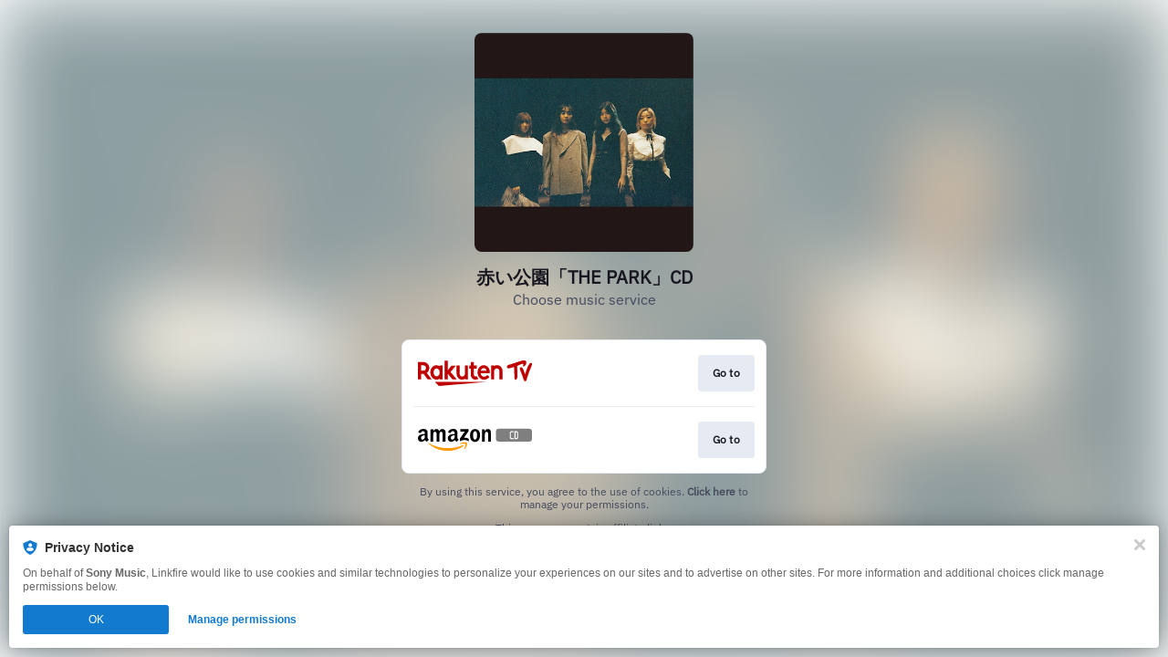

--- FILE ---
content_type: image/svg+xml
request_url: https://services.linkfire.com/logo_rakuten-netherlands_onlight.svg
body_size: 1472
content:
<?xml version="1.0" encoding="utf-8"?>
<!-- Generator: Adobe Illustrator 20.1.0, SVG Export Plug-In . SVG Version: 6.00 Build 0)  -->
<svg version="1.1" id="logos" xmlns="http://www.w3.org/2000/svg" xmlns:xlink="http://www.w3.org/1999/xlink" x="0px" y="0px"
	 viewBox="0 0 125 40" enable-background="new 0 0 125 40" xml:space="preserve">
<g id="Layer_2_1_">
</g>
<g>
	<g>
		<path fill="#BF0000" d="M9.72,19.657c0,0,2.744-1.601,2.744-5.546c0-3.545-2.973-6.404-7.09-6.404S0,7.707,0,7.707v19.097h3.507
			v-6.061H6.29l4.402,6.061h4.402L9.72,19.657z M5.718,17.256c-0.968,0-1.745,0-2.211,0v-5.889c0,0,1.715,0,2.554,0
			s2.802,0.629,2.802,2.802S7.318,17.256,5.718,17.256z"/>
		<path fill="#BF0000" d="M23.728,11.538v0.754c-0.964-0.661-2.162-1.04-3.602-1.04c-3.631,0-6.575,3.545-6.575,7.919
			s3.371,7.919,7.002,7.919c1.196,0,2.271-0.387,3.175-1.059v0.773h3.316V11.538H23.728z M20.469,23.488
			c-1.863,0-3.373-1.952-3.373-4.36s1.51-4.36,3.373-4.36c1.863,0,3.373,1.952,3.373,4.36S22.332,23.488,20.469,23.488z"/>
		<polygon fill="#BF0000" points="35.735,18.685 41.624,11.652 36.821,11.652 32.704,16.872 32.704,6.335 29.159,6.335 
			29.159,26.804 32.704,26.804 32.704,20.572 37.85,26.804 42.653,26.804 		"/>
		<path fill="#BF0000" d="M51.382,11.595V21.2c0,0-0.496,2.516-2.725,2.516c-2.287,0-2.973-2.211-2.973-3.469s0-8.653,0-8.653
			h-3.316c0,0,0,7.147,0,8.862s1.144,6.632,6.061,6.632c1.21,0,2.313-0.562,2.954-1.025v0.739h3.316V11.595H51.382z"/>
		<path fill="#BF0000" d="M64.265,23.221c-1.182,0.686-2.897,0.305-2.897-1.601v-6.556h3.011v-3.469h-3.011V7.707h-3.431v3.888
			h-1.791v3.469h1.791v6.556c0,4.002,3.354,5.47,4.993,5.47s3.469-0.972,3.469-0.972L64.265,23.221z"/>
		<path fill="#BF0000" d="M78.826,19.152c0-4.384-2.516-7.938-6.747-7.938c-3.964,0-6.747,3.554-6.747,7.938
			s3.211,7.938,6.937,7.938c2.402,0,5.018-1.034,6.214-3.259L75.7,21.963c0,0-0.991,1.982-3.24,1.982s-3.659-2.287-3.659-3.851
			h9.978C78.81,19.785,78.826,19.471,78.826,19.152z M68.999,17.16c0.245-1.578,1.533-2.783,3.09-2.783s2.845,1.205,3.09,2.783
			H68.999z"/>
		<path fill="#BF0000" d="M86.682,11.214c4.377,0,6.051,4.183,6.051,6.184s0,9.327,0,9.327h-3.411c0,0,0-7.628,0-9.14
			s-1.32-2.897-2.897-2.897c-1.834,0-2.864,1.641-2.864,2.864s0,9.172,0,9.172H80.15v-15.13h3.411v0.487
			C83.56,12.082,84.944,11.214,86.682,11.214z"/>
		<path fill="#BF0000" d="M115.894,5.878c-0.743,0-1.849,0.191-5.165,1.296s-4.155,1.639-11.511,3.735
			c-0.991,0.343-2.135,1.41-1.601,2.744c0.534,1.334,2.325,1.144,4.117,0.572c1.791-0.572,3.621-1.029,3.621-1.029
			s0.419,10.406,0.419,11.588s0.381,2.325,1.258,2.325c0.877,0,2.058-1.182,2.096-4.993s-0.61-8.843-0.381-9.834
			c0.191-0.496,4.917-2.516,5.87-2.554s1.22,0.915,0.762,1.525c-0.457,0.61-0.381,1.487,0.419,1.372s3.164-1.639,3.011-4.307
			C118.696,6.869,118.2,5.878,115.894,5.878z"/>
		<path fill="#BF0000" d="M113.055,13.425c-0.648-0.022-2.02,0.534-1.105,3.087c0.915,2.554,2.668,5.946,3.774,10.215
			c0.419,1.41,1.144,2.211,1.944,2.058s1.296-0.724,1.753-2.783c0.457-2.058,1.525-5.374,5.184-14.103
			c0.762-2.287,0.343-3.011-0.572-3.202s-2.135,0.953-3.545,3.926s-3.087,8.653-3.087,8.653s-0.724-2.325-1.448-4.269
			S114.198,13.463,113.055,13.425z"/>
		<polygon fill="#BF0000" points="74.671,29.548 18.525,29.548 22.984,34.122 		"/>
	</g>
	<rect x="0" y="0" fill="none" width="125" height="40"/>
</g>
</svg>
